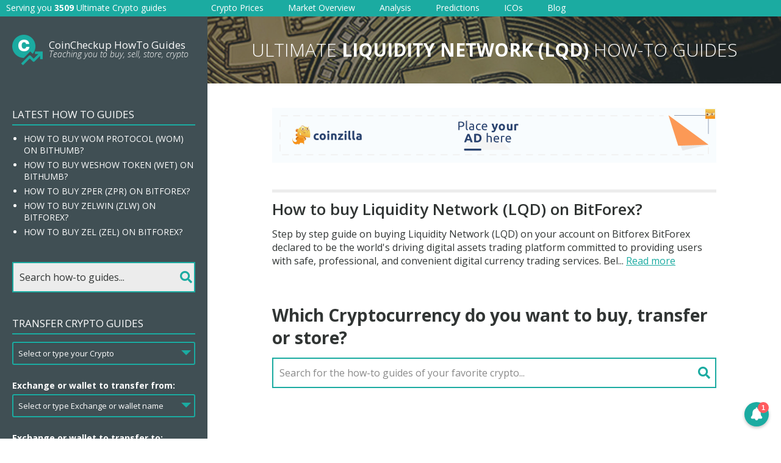

--- FILE ---
content_type: text/html; charset=UTF-8
request_url: https://request-global.czilladx.com/serve/get.php?withoutAdCode=1&z=218325a33bb64969ed&w=728&h=90&wd=0&n=1930354175216
body_size: 334
content:
https://request-global.czilladx.com/serve/view.php?w=728&h=90&z=218325a33bb64969ed&c=DEFAULT&n=bf882f5271f5298bef0d27cadce72fa2ec6906a249f2240efe4070ae42a4a139&integrity=[base64]

--- FILE ---
content_type: text/html; charset=UTF-8
request_url: https://request-global.czilladx.com/serve/get.php?withoutAdCode=1&z=560955a33bb6497861&w=160&h=600&wd=0&n=1921552812763
body_size: 336
content:
https://request-global.czilladx.com/serve/view.php?w=160&h=600&z=560955a33bb6497861&c=DEFAULT&n=fc67a5852e82407db25da705416bc2e191d201b5c4da74da642360c707757bea&integrity=[base64]

--- FILE ---
content_type: application/javascript
request_url: https://coinzillatag.com/lib/sticky.js
body_size: 2018
content:
function randomString(length, chars) {
    var result = '';
    for (var i = length; i > 0; --i) result += chars[Math.round(Math.random() * (chars.length - 1))];
    return result;
}
var coinzilla_id_session = randomString(1,'abcdefghijklmnopqrstuvwxyzABCDEFGHIJKLMNOPQRSTUVWXYZ')+randomString(32, '0123456789abcdefghijklmnopqrstuvwxyzABCDEFGHIJKLMNOPQRSTUVWXYZ');
var coinzilla_sticky = (function() {
    var coinzilla_sticky = {
        push: function(_coinzilla_sticky_id_){
            var args = {};
            if(_coinzilla_sticky_id_[0] === undefined) {
                _coinzilla_sticky_id_[0] = null;
                return;
            }
            args['z'] = _coinzilla_sticky_id_[0];
            args['height'] = 50;

            if(!util.isCookieEnabled()) return;
            if(util.getCookie("_coinzilla_sticky_id_disabled_")) return;
            var size = "STICKY";
            if(mobile.true) {
                size = "STICKYMOBILE";
            }
            var nounce = Math.floor(Math.random()*1000000000000);
            var urlCheck = 'https://request-global.czilladx.com/serve/sticky.php?withoutAdCode=1&size='+size+'&z='+args['z']+'&n='+nounce;
            var xhr = new XMLHttpRequest();
            xhr.open('GET', urlCheck);
            xhr.withCredentials = true;
            xhr.onload = function() {
                if (xhr.status === 200) {
                    var response = xhr.responseText;
                    var css = "@-webkit-keyframes show { from { transform:translateY(100%); } to { transform:translateY(0%); } }@-moz-keyframes show { from { transform:translateY(100%); } to { transform:translateY(0%); } }@keyframes show { from { transform:translateY(100%); } to { transform:translateY(0%); } }"+
                        " #InfoCoinzillaSticky:hover > #coinzilla-abc { display:inline-block !important; } #CloseCoinzillaSticky:hover > #coinzilla-close-text { display:inline-block !important; }",
                        head = document.head || document.getElementsByTagName('head')[0],
                        style = document.createElement('style');
                    style.type = 'text/css';
                    if (style.styleSheet){
                        style.styleSheet.cssText = css;
                    } else {
                        style.appendChild(document.createTextNode(css));
                    }
                    head.appendChild(style);

                    var elem = document.createElement('div');
                    elem.id = coinzilla_id_session;
                    elem.className = 'coinzilla-sticky';
                    if(mobile.true) {
                        elem.style = "left:0;bottom:-2px;width: 100%;height: 75px; position: fixed; z-index: 999999998!important;transform: translateY(100%);";
                    }else{
                        elem.style = "left:0;bottom:-2px;width: 100%;height: 50px; position: fixed; z-index: 999999998!important;transform: translateY(100%);";
                    }
                    document.body.appendChild(elem);

                    elem = document.createElement('a');
                    elem.id = "CloseCoinzillaSticky";
                    elem.setAttribute('href','#');
                    if(mobile.true) {
                        elem.innerHTML = '<img src="https://coinzillatag.com/lib/img/close.png" style="width: 24px">';
                        elem.style = "top:-29px;left: 0;padding: 2px;line-height:0;text-decoration: none;background-color: rgba(255, 255, 255, 1);position: absolute;z-index: 999999 !important;";
                    } else{
                        elem.innerHTML = '<img src="https://coinzillatag.com/lib/img/close.png" style="width: 14px">';
                        elem.style = "left: 0;padding: 2px;line-height:0;text-decoration: none;background-color: rgba(255, 255, 255, 1);position: absolute;z-index: 999999 !important;";
                    }
                    document.getElementById(coinzilla_id_session).appendChild(elem);

                    args['url'] = response;
                    if(util.isEmptyString(response)) return;
                    load[args['z']] = function (args) {
                        return new this(args);
                    };
                    load[args['z']](args);
                }
            };
            xhr.send();
        }
    };
    var fullAgent = navigator.userAgent,
        userAgent = navigator.userAgent.toLowerCase(),
        mobile = {
            true: /iphone|ipad|android|ucbrowser|iemobile|ipod|blackberry|bada/.test(userAgent)
        },
        util = {
            bind: function(fn,action,target){
                if (target.addEventListener) {
                    target.addEventListener(action, fn);
                } else if (target.attachEvent) {
                    target.attachEvent("on"+action, fn);
                }
            },
            getCookie: function(name) {
                var cookieMatch = document.cookie.match(new RegExp(name + '=([^;]+)'));
                if(cookieMatch) {
                    return decodeURIComponent(cookieMatch[1]);
                }else return null;
            },
            setCookie: function(name, value, minutes, path) {
                if (minutes === null || typeof minutes == 'undefined') {
                    minutes = null;
                } else {
                    var date;
                    if (typeof minutes == 'number') {
                        date = new Date();
                        date.setTime(date.getTime() + minutes * 60 * 1e3);
                    } else {
                        date = minutes;
                    }
                    minutes = '; expires=' + date.toUTCString();
                }
                document.cookie = name + '=' + encodeURIComponent(value) + minutes + '; path=' + (path || '/');
            },
            isCookieEnabled: function(){
                return navigator.cookieEnabled;
            },
            isEmptyString : function (string) {
                return (
                    (typeof string == 'undefined')
                    ||
                    (string == null)
                    ||
                    (string == false)  //same as: !x
                    ||
                    (string.length == 0)
                    ||
                    (string == "")
                    ||
                    (string.replace(/\s/g,"") == "")
                    ||
                    (!/[^\s]/.test(string))
                    ||
                    (/^\s*$/.test(string))
                );
            }
        },
        load = function (needle) {
            this.construct(needle)
        };
    load.prototype = {
        construct: function(needle){

            this.data = needle;
            var zoneId = this.data["z"];
            var height = this.data["height"];

            var src = this.data["url"];
            var ifrm = document.createElement("iframe");
            ifrm.setAttribute("src", src);
            ifrm.setAttribute("scrolling", "no");
            if(mobile.true) {
                ifrm.style.cssText = 'margin:0 auto; min-height: 50px;width: 100%;max-width: 100%;max-height: 75px;height: 75px;';
            }
            else{
                ifrm.style.cssText = 'margin:0 auto; min-height: 50px;width: 100%;max-width: 100%;max-height: '+height+'px;height: '+height+'px;';
            }
            ifrm.frameBorder = 0;
            ifrm.setAttribute('allowtransparency', 'true');
            ifrm.setAttribute('sandbox', 'allow-forms allow-pointer-lock allow-popups allow-popups-to-escape-sandbox allow-same-origin allow-scripts allow-top-navigation-by-user-activation');
            ifrm.id = 'zone-'+zoneId;
            document.getElementById(coinzilla_id_session).appendChild(ifrm);

            setTimeout(function(){
                document.getElementById(coinzilla_id_session).style.animation = "show 0.5s linear";
                document.getElementById(coinzilla_id_session).style.animationFillMode = "forwards";
            }, 2000);


            util.bind(function(e){
                e.preventDefault();
                var div = document.getElementById(coinzilla_id_session);
                div.remove(div.selectedIndex);
                util.setCookie("_coinzilla_sticky_id_disabled_","true",5,"/");
            },"click",document.getElementById("CloseCoinzillaSticky"));
        }
    };
    if(typeof window.coinzilla_sticky !== "undefined"){
        for(var i=0; i<window.coinzilla_sticky.length;i++){
            coinzilla_sticky.push(window.coinzilla_sticky[i]);
        }
    }
    return coinzilla_sticky;
})();